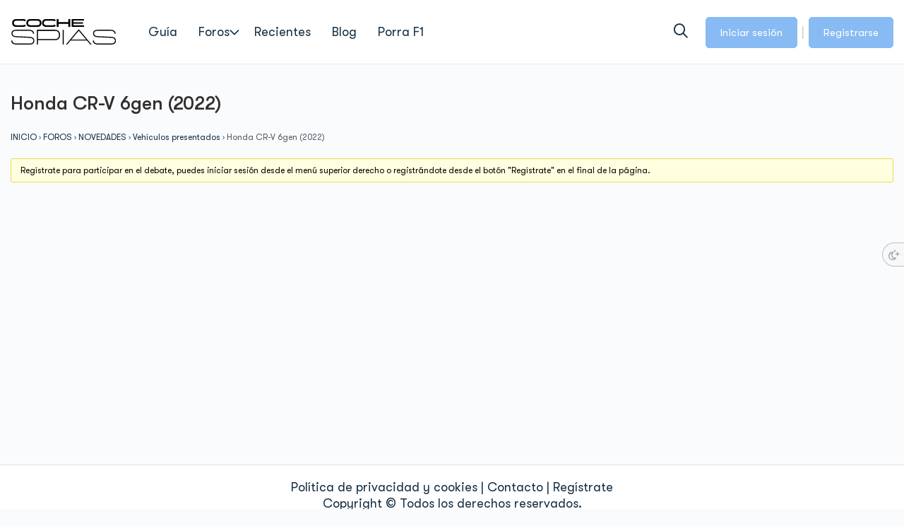

--- FILE ---
content_type: text/css
request_url: https://cochespias.net/wp-content/plugins/profile-builder-hobbyist/features/form-designs/css/form-style-1/extra-form-notifications-style.css?ver=3.15.2
body_size: 172
content:
/*!**************************************************!*/
/*!*  Registration Success Notifications*/
/*!**************************************************!*/

p.wppb-success strong {
    display: none;
}

p.wppb-front-end-logout,
p.alert,
p.wppb-alert,
p.warning,
p.error,
p.wppb-success {
    border-radius: 4px;
    padding: 20px 15px 20px 57px;
    font-style: normal;
    font-weight: 400;
    font-size: 16px;
    line-height: 22px;
    margin-top: 50px !important;
    color: #090A0B !important;
}

#wppb_register_pre_form_message {
    margin-bottom: 50px;
}

p.wppb-front-end-logout a,
p.alert a,
p.wppb-alert a,
p.warning a,
p.error a,
p.wppb-success a {
    color: #1079F3;
    text-decoration: none;
}

p.wppb-front-end-logout a:hover,
p.alert a:hover,
p.wppb-alert a:hover,
p.warning a:hover,
p.error a:hover,
p.wppb-success a:hover {
    text-decoration: underline;
}

p.wppb-front-end-logout a:focus,
p.alert a:focus,
p.wppb-alert a:focus,
p.warning a:focus,
p.error a:focus,
p.wppb-success a:focus {
    background: transparent !important;
}

p.error {
    background: #FFCDD2;
    border: 1px solid #C62828;
}

p.error .wppb-alert-title {
    color: #C62828;
}

p.wppb-success {
    background: #DCEDC8;
    border: 1px solid #689F38;
}

p.wppb-success .wppb-alert-title {
    color: #558B2F;
}

p.warning {
    background: #FFF9C4;
    border: 1px solid #F9A825;
}

p.warning .wppb-alert-title {
    color: #F9A825;
}

p.wppb-front-end-logout,
p.wppb-alert:not(.wppb-success),
p.alert:not(.wppb-success) {
    background: #D6F5FF;
    border: 1px solid #00A0D2;
}

p.wppb-front-end-logout .wppb-alert-title,
p.wppb-alert:not(.wppb-success) .wppb-alert-title,
p.alert:not(.wppb-success) .wppb-alert-title {
    color: #00A0D2;
}

.wppb-alert-title {
    display: flex;
    flex-direction: row;
    flex-wrap: wrap;
    justify-content: flex-start;
    align-items: center;
    gap: 15px;
    margin-left: -40px;
    font-style: normal;
    font-weight: 500;
    font-size: 16px;
    line-height: 26px;
    text-transform: uppercase;
}

--- FILE ---
content_type: application/x-javascript
request_url: https://cochespias.net/wp-content/themes/reign-theme/blocks/reign-news-widget/build/frontend.js?ver=1.0.0
body_size: 271
content:
document.addEventListener("DOMContentLoaded",(()=>{document.querySelectorAll(".wp-block-reign-news-widget").forEach((e=>{const t=JSON.parse(e.getAttribute("data-attributes"));!function(e,{title:t,postsPerPage:n,postCategory:o,showAuthor:a}){const d="/wp-json/wp/v2/posts?_embed&per_page="+n;let s="";o.length>0&&""!==o[0]&&"all"!==o[0]&&(s="&categories="+o.join(",")),fetch(d+s).then((e=>e.json())).then((n=>function(e,t,{title:n,showAuthor:o}){if(e.innerHTML="",n){const t=document.createElement("h2");t.className="wp-block-heading",t.textContent=n,e.appendChild(t)}if(0===t.length)return void(e.innerHTML="<p>No posts found</p>");const a=document.createElement("ul");a.className="latest-posts-list",t.forEach((e=>{const t=document.createElement("li");if(t.className="latest-post-item",e._embedded&&e._embedded["wp:featuredmedia"]){const n=document.createElement("div");n.className="latest-post-thumb";const o=document.createElement("img");o.src=e._embedded["wp:featuredmedia"][0].source_url,o.alt=e.title.rendered,n.appendChild(o),t.appendChild(n)}const n=document.createElement("div");n.className="latest-post-content";const d=document.createElement("h4");if(d.className="post-title",d.innerHTML=e.title.rendered,n.appendChild(d),o&&e._embedded.author){const t=document.createElement("p");t.className="post-author",t.innerHTML=`By ${e._embedded.author[0].name}`,n.appendChild(t)}const s=document.createElement("p");s.className="latest-posts-date",s.textContent=new Date(e.date).toLocaleDateString(),n.appendChild(s),t.appendChild(n),a.appendChild(t)})),e.appendChild(a)}(e,n,{title:t,showAuthor:a}))).catch((t=>{console.error("Error fetching posts:",t),e.innerHTML="<p>Error loading posts</p>"}))}(e,t)}))}));

--- FILE ---
content_type: application/javascript; charset=utf-8
request_url: https://fundingchoicesmessages.google.com/f/AGSKWxUcf43w_R8QllZ8GfKaHTItTcHA8aJM7oqpDa0qoP6GVrvAN3bezJEzwi316Xdxt8NZUOetNbyn6JejNCMH1NvwmtIk_BVoeL_IgVQi2dkhpOp-1YFNGfriFdp5S37zXeqPgX9H_Q==?fccs=W251bGwsbnVsbCxudWxsLG51bGwsbnVsbCxudWxsLFsxNzY4NjQ1Njg1LDM1NDAwMDAwMF0sbnVsbCxudWxsLG51bGwsW251bGwsWzcsNl0sbnVsbCxudWxsLG51bGwsbnVsbCxudWxsLG51bGwsbnVsbCxudWxsLG51bGwsMV0sImh0dHBzOi8vY29jaGVzcGlhcy5uZXQvZm9yb3MvZGViYXRlLzIwMjItaG9uZGEtY3Itdi9wYWdlLzYvIixudWxsLFtbOCwiTTlsa3pVYVpEc2ciXSxbOSwiZW4tVVMiXSxbMTYsIlsxLDEsMV0iXSxbMTksIjIiXSxbMTcsIlswXSJdLFsyNCwiIl0sWzI5LCJmYWxzZSJdXV0
body_size: 110
content:
if (typeof __googlefc.fcKernelManager.run === 'function') {"use strict";this.default_ContributorServingResponseClientJs=this.default_ContributorServingResponseClientJs||{};(function(_){var window=this;
try{
var np=function(a){this.A=_.t(a)};_.u(np,_.J);var op=function(a){this.A=_.t(a)};_.u(op,_.J);op.prototype.getWhitelistStatus=function(){return _.F(this,2)};var pp=function(a){this.A=_.t(a)};_.u(pp,_.J);var qp=_.Zc(pp),rp=function(a,b,c){this.B=a;this.j=_.A(b,np,1);this.l=_.A(b,_.Nk,3);this.F=_.A(b,op,4);a=this.B.location.hostname;this.D=_.Dg(this.j,2)&&_.O(this.j,2)!==""?_.O(this.j,2):a;a=new _.Og(_.Ok(this.l));this.C=new _.bh(_.q.document,this.D,a);this.console=null;this.o=new _.jp(this.B,c,a)};
rp.prototype.run=function(){if(_.O(this.j,3)){var a=this.C,b=_.O(this.j,3),c=_.dh(a),d=new _.Ug;b=_.fg(d,1,b);c=_.C(c,1,b);_.hh(a,c)}else _.eh(this.C,"FCNEC");_.lp(this.o,_.A(this.l,_.Ae,1),this.l.getDefaultConsentRevocationText(),this.l.getDefaultConsentRevocationCloseText(),this.l.getDefaultConsentRevocationAttestationText(),this.D);_.mp(this.o,_.F(this.F,1),this.F.getWhitelistStatus());var e;a=(e=this.B.googlefc)==null?void 0:e.__executeManualDeployment;a!==void 0&&typeof a==="function"&&_.Qo(this.o.G,
"manualDeploymentApi")};var sp=function(){};sp.prototype.run=function(a,b,c){var d;return _.v(function(e){d=qp(b);(new rp(a,d,c)).run();return e.return({})})};_.Rk(7,new sp);
}catch(e){_._DumpException(e)}
}).call(this,this.default_ContributorServingResponseClientJs);
// Google Inc.

//# sourceURL=/_/mss/boq-content-ads-contributor/_/js/k=boq-content-ads-contributor.ContributorServingResponseClientJs.en_US.M9lkzUaZDsg.es5.O/d=1/exm=ad_blocking_detection_executable,kernel_loader,loader_js_executable/ed=1/rs=AJlcJMzanTQvnnVdXXtZinnKRQ21NfsPog/m=cookie_refresh_executable
__googlefc.fcKernelManager.run('\x5b\x5b\x5b7,\x22\x5b\x5bnull,\\\x22cochespias.net\\\x22,\\\x22AKsRol_APuHM1RO31fhAmWWgV6m4iVWETviPux5wGusdmElCYoYY1maxn-bnTft6zpLEIljTQNwPDIlcOKmU2iF7KkesQtTHHFGhErw7fjofz7Pzcpz0BRtaaAkfZMqDS6ItT5GefruG2EK1oNrrDMdST5wM5ebDUg\\\\u003d\\\\u003d\\\x22\x5d,null,\x5b\x5bnull,null,null,\\\x22https:\/\/fundingchoicesmessages.google.com\/f\/AGSKWxUP5tgep9rDyxmHxbTagqO49OTuHsGQ2l0Ibcbcvdw7I8W7-oOFt23LuKevjgoK9hjH3qH0sN-KVc1UwERH2OzKrDSkyZYQcuVbX7p59i2Silz8wl11wChCAzK45jfm3B3rGRNeTA\\\\u003d\\\\u003d\\\x22\x5d,null,null,\x5bnull,null,null,\\\x22https:\/\/fundingchoicesmessages.google.com\/el\/AGSKWxXDK6slrT0UHdwF7doYD5N-gesee4Eq1IKaLeBh4fyvOmf9xR8iGPktqCJ_2Qr61jm6NJ2QNlldJq7BQ4lyR1plmlltJodeDm7UYBXcrruuCWZfUhSyNCjyTTafuvk8P0tmnUqpbQ\\\\u003d\\\\u003d\\\x22\x5d,null,\x5bnull,\x5b7,6\x5d,null,null,null,null,null,null,null,null,null,1\x5d\x5d,\x5b3,1\x5d\x5d\x22\x5d\x5d,\x5bnull,null,null,\x22https:\/\/fundingchoicesmessages.google.com\/f\/AGSKWxUObpXMinVGV0SRtXYG9MgbvYNel-WIktlACWhDtGFMxJjkHAFbRbokO0UHmJSOagLWZt7dthBkx3DHsk-Jz-eC6P5x6_ivwWi5r6uqLNYtOyreBuq-tYNj-eOjJjaxtgys3nax3w\\u003d\\u003d\x22\x5d\x5d');}

--- FILE ---
content_type: application/javascript; charset=utf-8
request_url: https://fundingchoicesmessages.google.com/f/AGSKWxUDAlAp8xyuTGY0MmfZJ4he9ssK2mBnCwI2k3KcTKRtS4GC5u-ADi1Lmp72yudymU7XOfJN09dn_VQfLITIoUTqzsMyQYDx39ElcWB3wvBfhIgqTBgQOXcBQq_E8u36b-_XYRLDVLBmAwS1pfdCs8Z9Ahtk_Le1QZWXSOeYNRjTL1ADjZkoG2-4U8hN/_/728x90b./servead./adixs./ad_rotator_/ads.htm
body_size: -1292
content:
window['c304315b-b00b-45f7-a787-1bf81709cf8d'] = true;